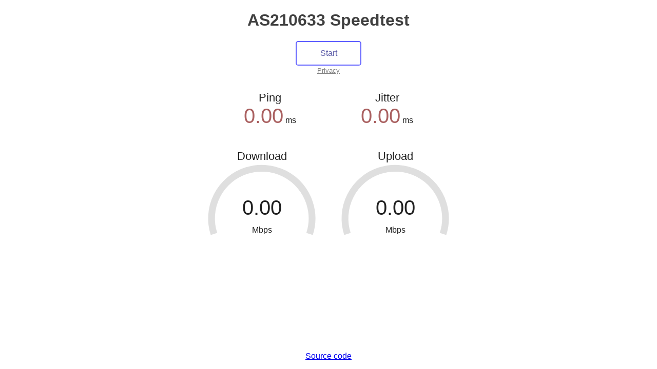

--- FILE ---
content_type: text/html
request_url: http://as210633.net/speedtest/
body_size: 10545
content:
<!DOCTYPE html>
<html>
<head>
<meta name="viewport" content="width=device-width, initial-scale=1, shrink-to-fit=no, user-scalable=no" />
<meta charset="UTF-8" />
<link rel="shortcut icon" href="favicon.ico">
<script type="text/javascript" src="speedtest.js"></script>
<script type="text/javascript">
function I(i){return document.getElementById(i);}
//INITIALIZE SPEEDTEST
var s=new Speedtest(); //create speedtest object
s.setParameter("telemetry_level","basic"); //enable telemetry

var meterBk=/Trident.*rv:(\d+\.\d+)/i.test(navigator.userAgent)?"#EAEAEA":"#80808040";
var dlColor="#6060AA",
	ulColor="#616161";
var progColor=meterBk;

//CODE FOR GAUGES
function drawMeter(c,amount,bk,fg,progress,prog){
	var ctx=c.getContext("2d");
	var dp=window.devicePixelRatio||1;
	var cw=c.clientWidth*dp, ch=c.clientHeight*dp;
	var sizScale=ch*0.0055;
	if(c.width==cw&&c.height==ch){
		ctx.clearRect(0,0,cw,ch);
	}else{
		c.width=cw;
		c.height=ch;
	}
	ctx.beginPath();
	ctx.strokeStyle=bk;
	ctx.lineWidth=12*sizScale;
	ctx.arc(c.width/2,c.height-58*sizScale,c.height/1.8-ctx.lineWidth,-Math.PI*1.1,Math.PI*0.1);
	ctx.stroke();
	ctx.beginPath();
	ctx.strokeStyle=fg;
	ctx.lineWidth=12*sizScale;
	ctx.arc(c.width/2,c.height-58*sizScale,c.height/1.8-ctx.lineWidth,-Math.PI*1.1,amount*Math.PI*1.2-Math.PI*1.1);
	ctx.stroke();
	if(typeof progress !== "undefined"){
		ctx.fillStyle=prog;
		ctx.fillRect(c.width*0.3,c.height-16*sizScale,c.width*0.4*progress,4*sizScale);
	}
}
function mbpsToAmount(s){
	return 1-(1/(Math.pow(1.3,Math.sqrt(s))));
}
function format(d){
    d=Number(d);
    if(d<10) return d.toFixed(2);
    if(d<100) return d.toFixed(1);
    return d.toFixed(0);
}

//UI CODE
var uiData=null;
function startStop(){
    if(s.getState()==3){
		//speedtest is running, abort
		s.abort();
		data=null;
		I("startStopBtn").className="";
		initUI();
	}else{
		//test is not running, begin
		I("startStopBtn").className="running";
		I("shareArea").style.display="none";
		s.onupdate=function(data){
            uiData=data;
		};
		s.onend=function(aborted){
            I("startStopBtn").className="";
            updateUI(true);
            if(!aborted){
                //if testId is present, show sharing panel, otherwise do nothing
                try{
                    var testId=uiData.testId;
                    if(testId!=null){
                        var shareURL=window.location.href.substring(0,window.location.href.lastIndexOf("/"))+"/results/?id="+testId;
                        I("resultsImg").src=shareURL;
                        I("resultsURL").value=shareURL;
                        I("testId").innerHTML=testId;
                        I("shareArea").style.display="";
                    }
                }catch(e){}
            }
		};
		s.start();
	}
}
//this function reads the data sent back by the test and updates the UI
function updateUI(forced){
	if(!forced&&s.getState()!=3) return;
	if(uiData==null) return;
	var status=uiData.testState;
	I("ip").textContent=uiData.clientIp;
	I("dlText").textContent=(status==1&&uiData.dlStatus==0)?"...":format(uiData.dlStatus);
	drawMeter(I("dlMeter"),mbpsToAmount(Number(uiData.dlStatus*(status==1?oscillate():1))),meterBk,dlColor,Number(uiData.dlProgress),progColor);
	I("ulText").textContent=(status==3&&uiData.ulStatus==0)?"...":format(uiData.ulStatus);
	drawMeter(I("ulMeter"),mbpsToAmount(Number(uiData.ulStatus*(status==3?oscillate():1))),meterBk,ulColor,Number(uiData.ulProgress),progColor);
	I("pingText").textContent=format(uiData.pingStatus);
	I("jitText").textContent=format(uiData.jitterStatus);
}
function oscillate(){
	return 1+0.02*Math.sin(Date.now()/100);
}
//update the UI every frame
window.requestAnimationFrame=window.requestAnimationFrame||window.webkitRequestAnimationFrame||window.mozRequestAnimationFrame||window.msRequestAnimationFrame||(function(callback,element){setTimeout(callback,1000/60);});
function frame(){
	requestAnimationFrame(frame);
	updateUI();
}
frame(); //start frame loop
//function to (re)initialize UI
function initUI(){
	drawMeter(I("dlMeter"),0,meterBk,dlColor,0);
	drawMeter(I("ulMeter"),0,meterBk,ulColor,0);
	I("dlText").textContent="";
	I("ulText").textContent="";
	I("pingText").textContent="";
	I("jitText").textContent="";
	I("ip").textContent="";
}
</script>
<style type="text/css">
	html,body{
		border:none; padding:0; margin:0;
		background:#FFFFFF;
		color:#202020;
	}
	body{
		text-align:center;
		font-family:"Roboto",sans-serif;
	}
	h1{
		color:#404040;
	}
	#startStopBtn{
		display:inline-block;
		margin:0 auto;
		color:#6060AA;
		background-color:rgba(0,0,0,0);
		border:0.15em solid #6060FF;
		border-radius:0.3em;
		transition:all 0.3s;
		box-sizing:border-box;
		width:8em; height:3em;
		line-height:2.7em;
		cursor:pointer;
		box-shadow: 0 0 0 rgba(0,0,0,0.1), inset 0 0 0 rgba(0,0,0,0.1);
	}
	#startStopBtn:hover{
		box-shadow: 0 0 2em rgba(0,0,0,0.1), inset 0 0 1em rgba(0,0,0,0.1);
	}
	#startStopBtn.running{
		background-color:#FF3030;
		border-color:#FF6060;
		color:#FFFFFF;
	}
	#startStopBtn:before{
		content:"Start";
	}
	#startStopBtn.running:before{
		content:"Abort";
	}
	#test{
		margin-top:2em;
		margin-bottom:12em;
	}
	div.testArea{
		display:inline-block;
		width:16em;
		height:12.5em;
		position:relative;
		box-sizing:border-box;
	}
	div.testArea2{
		display:inline-block;
		width:14em;
		height:7em;
		position:relative;
		box-sizing:border-box;
		text-align:center;
	}
	div.testArea div.testName{
		position:absolute;
		top:0.1em; left:0;
		width:100%;
		font-size:1.4em;
		z-index:9;
	}
	div.testArea2 div.testName{
        display:block;
        text-align:center;
        font-size:1.4em;
	}
	div.testArea div.meterText{
		position:absolute;
		bottom:1.55em; left:0;
		width:100%;
		font-size:2.5em;
		z-index:9;
	}
	div.testArea2 div.meterText{
        display:inline-block;
        font-size:2.5em;
	}
	div.meterText:empty:before{
		content:"0.00";
	}
	div.testArea div.unit{
		position:absolute;
		bottom:2em; left:0;
		width:100%;
		z-index:9;
	}
	div.testArea2 div.unit{
		display:inline-block;
	}
	div.testArea canvas{
		position:absolute;
		top:0; left:0; width:100%; height:100%;
		z-index:1;
	}
	div.testGroup{
		display:block;
        margin: 0 auto;
	}
	#shareArea{
		width:95%;
		max-width:40em;
		margin:0 auto;
		margin-top:2em;
	}
	#shareArea > *{
		display:block;
		width:100%;
		height:auto;
		margin: 0.25em 0;
	}
	#privacyPolicy{
        position:fixed;
        top:2em;
        bottom:2em;
        left:2em;
        right:2em;
        overflow-y:auto;
        width:auto;
        height:auto;
        box-shadow:0 0 3em 1em #000000;
        z-index:999999;
        text-align:left;
        background-color:#FFFFFF;
        padding:1em;
	}
	a.privacy{
        text-align:center;
        font-size:0.8em;
        color:#808080;
        padding: 0 3em;
    }
    div.closePrivacyPolicy {
        width: 100%;
        text-align: center;
    }
    div.closePrivacyPolicy a.privacy {
        padding: 1em 3em;
    }
	@media all and (max-width:40em){
		body{
			font-size:0.8em;
		}
	}
</style>
<title>AS210633 Speedtest</title>
</head>
<body>
<h1>AS210633 Speedtest</h1>
<div id="testWrapper">
	<div id="startStopBtn" onclick="startStop()"></div><br/>
	<a class="privacy" href="#" onclick="I('privacyPolicy').style.display=''">Privacy</a>
	<div id="test">
		<div class="testGroup">
			<div class="testArea2">
				<div class="testName">Ping</div>
				<div id="pingText" class="meterText" style="color:#AA6060"></div>
				<div class="unit">ms</div>
			</div>
			<div class="testArea2">
				<div class="testName">Jitter</div>
				<div id="jitText" class="meterText" style="color:#AA6060"></div>
				<div class="unit">ms</div>
			</div>
		</div>
		<div class="testGroup">
			<div class="testArea">
				<div class="testName">Download</div>
				<canvas id="dlMeter" class="meter"></canvas>
				<div id="dlText" class="meterText"></div>
				<div class="unit">Mbps</div>
			</div>
			<div class="testArea">
				<div class="testName">Upload</div>
				<canvas id="ulMeter" class="meter"></canvas>
				<div id="ulText" class="meterText"></div>
				<div class="unit">Mbps</div>
			</div>
		</div>
		<div id="ipArea">
			<span id="ip"></span>
		</div>
		<div id="shareArea" style="display:none">
			<h3>Share results</h3>
			<p>Test ID: <span id="testId"></span></p>
			<input type="text" value="" id="resultsURL" readonly="readonly" onclick="this.select();this.focus();this.select();document.execCommand('copy');alert('Link copied')"/>
			<img src="" id="resultsImg" />
		</div>
	</div>
	<a href="https://github.com/librespeed/speedtest">Source code</a>
</div>
<div id="privacyPolicy" style="display:none">
    <h2>Privacy Policy</h2>
    <p>This HTML5 Speedtest server is configured with telemetry enabled.</p>
    <h4>What data we collect</h4>
    <p>
        At the end of the test, the following data is collected and stored:
        <ul>
            <li>Test ID</li>
            <li>Time of testing</li>
            <li>Test results (download and upload speed, ping and jitter)</li>
            <li>IP address</li>
            <li>ISP information</li>
            <li>Approximate location (inferred from IP address, not GPS)</li>
            <li>User agent and browser locale</li>
            <li>Test log (contains no personal information)</li>
        </ul>
    </p>
    <h4>How we use the data</h4>
    <p>
        Data collected through this service is used to:
        <ul>
            <li>Allow sharing of test results (sharable image for forums, etc.)</li>
            <li>To improve the service offered to you (for instance, to detect problems on our side)</li>
        </ul>
        No personal information is disclosed to third parties.
    </p>
    <h4>Your consent</h4>
    <p>
        By starting the test, you consent to the terms of this privacy policy.
    </p>
    <h4>Data removal</h4>
    <p>
        If you want to have your information deleted, you need to provide either the ID of the test or your IP address. This is the only way to identify your data, without this information we won't be able to comply with your request.<br/><br/>
        Contact this email address for all deletion requests: <a href="mailto:support@devstorage.email">TO BE FILLED BY DEVELOPER</a>.
    </p>
    <br/><br/>
    <div class="closePrivacyPolicy">
        <a class="privacy" href="#" onclick="I('privacyPolicy').style.display='none'">Close</a>
    </div>
    <br/>
</div>
<script type="text/javascript">setTimeout(function(){initUI()},100);</script>
</body>
</html>
